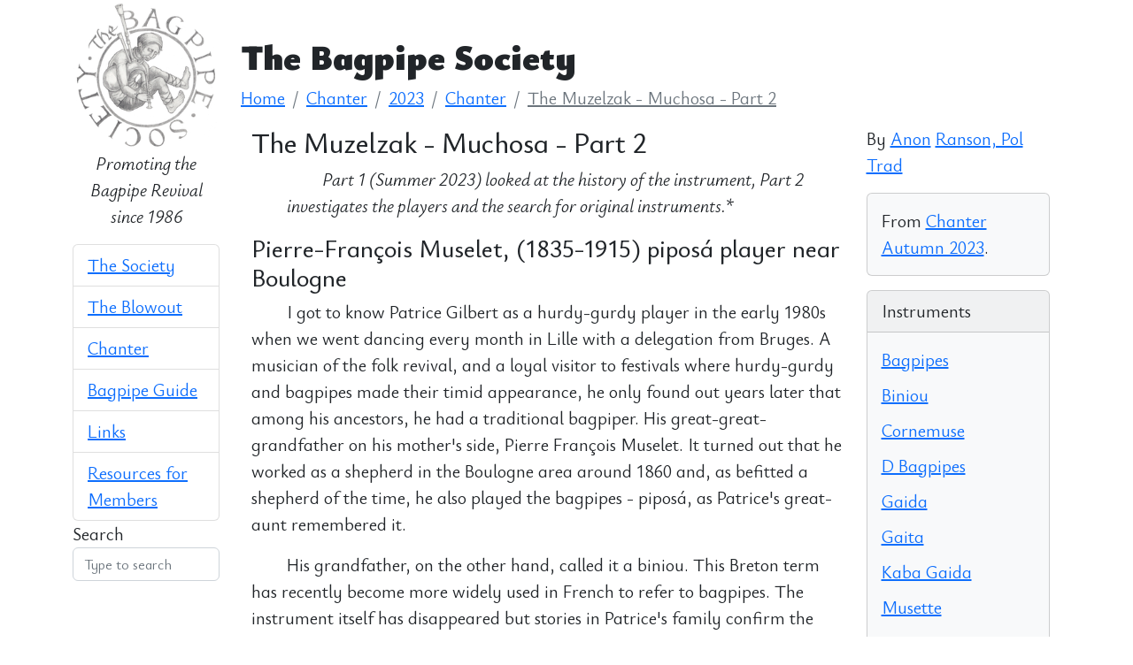

--- FILE ---
content_type: text/html
request_url: https://www.bagpipesociety.org.uk/articles/2023/chanter/autumn/the-muzelzak/
body_size: 15307
content:
<!doctype html>
<html>
    <head>
        <meta charset="utf-8" />
        <meta name="viewport" content="width=device-width, initial-scale=1" />
        <title> The Bagpipe Society </title>

        <link
            rel="stylesheet"
            href="https://cdn.jsdelivr.net/npm/bootstrap@5.2.3/dist/css/bootstrap.min.css"
        />

        <link
            rel="stylesheet"
            href="https://fonts.googleapis.com/css2?family=Ysabeau+Infant:ital,wght@0,1..1000;1,1..1000&display=swap"
        />
        <style>
            body {
                font-family: "Ysabeau Infant", serif;
                font-size: 20px;
                font-weight: 400;
            }

            div.article p {
                text-indent: 2em;
            }

            blockquote p {
                font-style: italic !important;
                padding-left: 2em;
            }

            h1 {
                font-weight: 1000;
                margin-top: 1em;
                 
            }

            nav#TableOfContents ul {
                list-style-type: none;
            }

            .tile {
                margin-top: 15px;
                margin-bottom: 15px;
            }

            .tile .contents {
                margin: 2px;
                padding: 5px;
                min-height: 200px;
                background-repeat: no-repeat;
                background-position: top right;
            }

            .tile-light .contents {
                background-color: rgba(255, 255, 255, 1);
            }

            .tile-light span,
            .tile-light p a,
            .tile-light li a {
                background-color: rgba(255, 255, 255, 0.8);
                color: #000;
            }

            .tile-light a {
                text-decoration: none;
            }

            .tile li {
                margin-left: 0;
                padding: 0;
            }

            .tile ul {
                margin-left: 0;
                padding: 0;
                list-style: none;
            }

            .tile ul.small li {
                font-size: 1.2em;
            }

            .see-also ul {
                list-style: none !important;
                padding-left: 0;
            }

            .see-also li {
                margin-bottom: 0.5em;
            }
        </style>
    </head>
    <body>
        <div class="container">
            <div class="row">
                <div class="col-12 col-sm-12 col-lg-2">
                    <p style="text-align: center; font-style: italic">
                        <a href="/">
                            <img
                                src="/images/logo.png"
                                alt="Bagpipe Society Logo"
                                class="img-fluid"
                            />
                        </a>
                        <br />
                        Promoting the Bagpipe Revival since 1986
                    </p>

                    
  <nav>
    <ul class="list-group">
    <li class="list-group-item list-group-item-action">
      <a href="/society/">The Society</a>
    </li>
    <li class="list-group-item list-group-item-action">
      <a href="/blowout/">The Blowout</a>
    </li>
    <li class="list-group-item list-group-item-action">
      <a aria-current="true" class="ancestor" href="/articles/">Chanter</a>
    </li>
    <li class="list-group-item list-group-item-action">
      <a href="/guide/">Bagpipe Guide</a>
    </li>
    <li class="list-group-item list-group-item-action">
      <a href="/links/">Links</a>
    </li>
    <li class="list-group-item list-group-item-action">
      <a href="/for-members/">Resources for Members</a>
    </li>
    </ul>
  </nav> <form action='https://www.bagpipesociety.org.uk/search' method="get">
    <div class="form-group">
      <label for="query">Search</label>
      <input type="text" class="form-control" name="query" placeholder="Type to search">
    </div>
</form>

                </div>
                <div class="col-12 col-sm-12 col-lg-10">
                    <h1>The Bagpipe Society</h1>

                    <nav aria-label="breadcrumb" class="">
                        <ol class="breadcrumb">
                            
                            <li class="breadcrumb-item">
                                <a href="https://www.bagpipesociety.org.uk/">Home</a>
                            </li>
                            
                            <li class="breadcrumb-item">
                                <a href="https://www.bagpipesociety.org.uk/articles/">Chanter</a>
                            </li>
                            
                            <li class="breadcrumb-item">
                                <a href="https://www.bagpipesociety.org.uk/articles/2023/">2023</a>
                            </li>
                            
                            <li class="breadcrumb-item">
                                <a href="https://www.bagpipesociety.org.uk/articles/2023/chanter/">Chanter</a>
                            </li>
                            

                            <a
                                class="breadcrumb-item active"
                                aria-current="page"
                                href="https://www.bagpipesociety.org.uk/articles/2023/chanter/autumn/the-muzelzak/"
                                >The Muzelzak - Muchosa - Part 2</a
                            >
                        </ol>
                    </nav>
                    
<div class="container">
  <div class="row">
    
    <div class="col-sm-12 col-lg-9 article">
      <h2>The Muzelzak - Muchosa - Part 2</h2>

      
    <blockquote>
<p>Part 1 (Summer 2023) looked at the history of the instrument, Part 2
investigates the players and the search for original instruments.*</p>
</blockquote>
<h3 id="pierre-françois-muselet-1835-1915-piposá-player-near-boulogne">Pierre-François Muselet, (1835-1915) piposá player near Boulogne</h3>
<p>I
got to know Patrice Gilbert as a hurdy-gurdy player in the early 1980s
when we went dancing every month in Lille with a delegation from Bruges.
A musician of the folk revival, and a loyal visitor to festivals where
hurdy-gurdy and bagpipes made their timid appearance, he only found out
years later that among his ancestors, he had a traditional bagpiper. His
great-great-grandfather on his mother's side, Pierre François Muselet.
It turned out that he worked as a shepherd in the Boulogne area around
1860 and, as befitted a shepherd of the time, he also played the
bagpipes - piposá, as Patrice's great-aunt remembered it.</p>
<p>His grandfather, on the other hand, called it a biniou. This Breton term
has recently become more widely used in French to refer to bagpipes. The
instrument itself has disappeared but stories in Patrice's family
confirm the practice of the piposá in the Boulonnais and its connection
to the pastoral profession.</p>





<div class="float-md-start">
    <figure class="" style="padding: 1em">
        <img class="figure-img img-fluid rounded" src="/articles/2023/chanter/autumn/the-muzelzak/images/000040_hu_2ebf0e5474bcab2b.jpg" width="221" height="400">
        <figcaption class="figure-caption" style="width: 221px">
            <small>
                
                

                
            </small>
        </figcaption>
    </figure>
</div>




<p>Pierre-François Muselet was born in Equihen (then Outreau) on 23
November 1835. During his lifetime he practiced many trades, not
consecutively,
but simultaneously, depending on the season and the occasion. He was a
shepherd on a farm with sheep near the junction between Outreau and Le
Portel.</p>
<p>He could also shear sheep and offered his services on many farms, as far
as the Liane. One day, on his way back from shearing, he even fell into
the river. This anecdote was told in a sober tone that suggested our
shepherd was not entirely sober. His main profession was shoemaker and
he offered his services everywhere. He could also reupholster chairs and
occasionally, in winter, went out to sea to fish herring. During 35 of
the last years of his life, he also worked as a gravedigger. But when he
was a shepherd, around 1860, he played piposá and this included playing
during midnight mass with other shepherds. In a tobacco shop-café on the
Place d'Equihen, run by a certain Fourquet, Pierre-François Muselet
would often go and play in exchange for a drink. This was not
appreciated by his wife, so much so that one day, she got fed up with
these drunks and pierced the pocket of his bagpipe so that the café
visits would stop.</p>
<p>She made him believe it had been a mouse that had made the hole. As a
shoemaker, he could have repaired the leather sack, but he chose to stop
playing to keep the peace.</p>
<h3 id="le-berger-leuzois-agé-de-118-ans">Le Berger Leuzois, Agé de 118 ans</h3>
<p>In Leuze-en-Hainaut, a few decades ago, this lithograph from 1830</p>
<p>turned up at a photographer&rsquo;s shop. We see a man, in his fifties, with
an instrument that looks like a muzelzak, as already described in Part
I. The inscription, Le Berger Leuzois, Agé de 118 ans, was added later,
at least after 1885. It is said to refer to shepherd François
Henniquiau. The shepherd had his sheephold at
Pipaix, borough of Leuze-en-Hainaut. Hubert
Boone mentions in his book Doedelzaktraditie in
België that Henniquiau is said to be of Breton
origin. that might not be quite correct. Searching for the name in
genealogical internet sites, we
find this surname only in a very small area
around Leuze and Ath, and a few more in
northern France, but not at all in Brittany. The confusion is more on
the name of the instrument.</p>
<p>Although in the Leuze-Ath region the muzelzak
was known by the Walloon-Picardian name
muchosá or muchafou, the instrument is very
often named by the Breton word biniou, which is
the commonly known alternate word, other than
&lsquo;cornemuse&rsquo; for bagpipe throughout the French
language area.</p>
<p>According to the same genealogical internet sites, shepherd François
Henniquiau is said to have been born in 1780. The lithograph is
associated with the millennium celebration of Canon Saint-Badilon in
1885. Possibly the shepherd was still alive then. Whether he would have
lived another 13 years after that, until 118, as the inscription would
have us believe, is unlikely. Nevertheless, Noel Demey from Bruges in
his blogspot Belgian Super Centenarians mentions a shepherd in the
Luxembourg Ardennes, Hubert Fairon, who attended another meeting of
shepherds at the age of 118. He died aged 120. A healthy profession,
clearly.</p>
<h3 id="the-muchards-of-northern-hainaut">The Muchards of Northern Hainaut</h3>
<p>Until World War I, most of the villages on the Walloon banks of the
Scheldt, and in the Pays des Collines, still had bagpipe players, called
muchards.</p>
<p>They were mostly shepherds, but also artisans and cattle breeders. Most
of them were members of the Confrérie des Muchards, a bagpipe guild,
probably part of the Confrérie de Saint-Druon, which was then
specifically aimed at shepherds with Saint-Druon as their patron saint.
As a compact bagpipe, the Muzelzak was ideally suited for the shepherd
to pass the time while the sheep were grazing. A 19th century handbook
for shepherds also very strongly recommends the prospective shepherd to
play a musical instrument, preferably, shawm or bagpipe. It keeps the
sheep calm and it serves as a beacon for the sheep, so they always know
where the shepherd is. This is in contrast to Swiss cow herders, the
cows themselves have bells so the herder know where they are. But
besides the use of the muzelzak on the grazing pastures, the instrument
was also frequently used to brighten up village festivities, which is
why with Léonie Devos from Arc-Ainières, of the four melodies she could
still remember, two Polkas and a Round Dance were recorded. She
remembered those dance melodies from her 16th birthday in 1899, when
innkeeper and cattle breeder, Fréderic Mortier from Mourcourt, played
for her. The fourth melody was a Pilgrimage March and this one came from
the repertoire played by the muchards during their pilgrimages to
Oostakker and Bon-Secours.</p>
<p>That there were more players could be inferred from the story of
Josephine Piron. She was the daughter of Thomas Piron and niece of his
brother François Piron. Both played muchosá; in fact, it was their
instruments that were later bought by notary César Snoeck from Ronse, an
avid instrument collector.</p>
<p>His collection was split up after his death and went to museums in
Berlin, Petersburg and Brussels. The two muchosás are in the MIM's
collection.</p>
<p>According to Josephine Piron, the pilgrimage to Bon-Secours left very
early in the morning at the chapel of Saint-Druon on the heights of
Hoguenne</p>





<div class="float-md-start">
    <figure class="" style="padding: 1em">
        <img class="figure-img img-fluid rounded" src="/articles/2023/chanter/autumn/the-muzelzak/images/000017_hu_7fb4586847148c72.jpg" width="273" height="400">
        <figcaption class="figure-caption" style="width: 273px">
            <small>
                
                

                
            </small>
        </figcaption>
    </figure>
</div>




<p>near Saint-Sauveur accompanied by some three muchosas. The group of
pilgrims grew along the way and the delegation that joined in Velaines
included at least another three muchards. They played with several
together while stepping and also polyphonically. It was these muchards
from Velaines who played best at the annually organised competition.
There was also an annual pilgrimage to Oostakker, near Gent, which was
also
usually accompanied by three muchards.</p>
<p>Another fixture for the muchards
was the Fiertel, the annual
circumambulation on Trinity Sunday in
honour of Saint-Hermes. The Ronsen
people, who considered a pilgrimage to
their own city too meagre a penance, had
the opportunity to do penance anyway
with this 35-km walk around the city. The
tradition is still organised every year and
ends with a procession in the town of
Ronse. In 1885, during the Fiertel, shepherd
Alphonse Gheux had his picture taken with
his instrument in hand and all dressed in
sheepskin. Alphonse Gheux was one of the
last players, he played until 1912, when his
muzelzak broke and the remains of the
irreparable instrument disappeared into
the bread oven.</p>
<h3 id="the-search-for-the-third-musochá">The search for the third Musochá</h3>
<p>In 1968, Hubert Boone, as a new employee at the Instruments Museum in
Brussels (MIM), began cataloguing a very varied collection of folk music
instruments. Much of it was a donation from the Snoeck family of Ronse.
Notary César Snoeck had been an avid collector of musical instruments.
Two of the most curious pieces in this collection were bagpipes, which
seemed exotic at first sight.</p>
<p>Hubert Boone was therefore particularly surprised when he discovers
these instruments to be of Belgian origin, coming from the village of
Arc-Ainières, in the province of Hainaut. He decided, at his own
expense, to investigate the matter more closely. Over several Saturdays,
he takes his bicycle on the train to go and scout the region. He talks
to older villagers, who were young when bagpipes were still played
there.</p>





<div class="float-md-start">
    <figure class="" style="padding: 1em">
        <img class="figure-img img-fluid rounded" src="/articles/2023/chanter/autumn/the-muzelzak/images/000028_hu_d58a3cdaee532d09.jpg" width="260" height="400">
        <figcaption class="figure-caption" style="width: 260px">
            <small>
                
                
Notary César Snoeck with the two muchosás amongst other instruments

                
            </small>
        </figcaption>
    </figure>
</div>




<p>Hubert Boone asked about the Piron brothers, who were once the owners
and players of the two instruments collected by Notary Snoeck, and today
in the
MIM in Brussels. It is Josephine Piron,
the daughter of Thomas Piron, who
speaks to him about Georges Gheux.
Georges, she says, still played the
bagpipes of his father, Alphonse
Gheux, in his youth. Hubert goes to
the Gheux family and they show him
a photo of Alphonse, Georges' father,
with his Muchosá. He is also told of
one Charles Louis Lehon, a fellow
shepherd of Alphonse, who lived in
Popuelles. His eldest son had also
started playing his father's instrument
at the time. The instrument was
bound to be found with Marcel,
Charles-Louis' grandson, they said.
Hubert Boone went in search of this
grandson, who turned out to live in
Escanaffles. Unfortunately, it was
already late that Saturday, and
Hubert had to hurry to catch the last
train. A long time passes before he is
able to revisit the
region. He starts
copying the Piron brothers'
bagpipes, which are in the MIM. Soon he starts using them in his Folk
Music Group ' De Vlier' and he makes some recordings with them.</p>
<p>Meanwhile, the results of Boone&rsquo;s research were published and came to
the attention of the Musée de la Vie Wallonne, which promptly launches a
survey on the existence of the bagpipe in Wallonia. This survey finds
hardly any interest in the region, except with the constable of
Mourcourt, Mr Boucart. He takes the survey very seriously and goes to
investigate Charles Louis Lehon's bagpipes. He finds the instrument at
the shepherd's grandson, Marcel Lehon, at Escanaffles.</p>
<p>Boucart takes photographs of it, although he does not know enough about
musical instruments to correctly assemble the individual pieces of the
bagpipes.</p>
<p>Indeed, some drone sections and the blowpipe were missing as well as the
bag.</p>
<p>Boucart tries to convince the shepherd to hand over the instrument to
the Musée de la Vie Wallonne in Liège. Marcel pertinently refuses. After
all, he remembers very well that the same policeman, Boucart, had fined
him for not mowing the thistles in his field in time!</p>





<div class="float-md-start">
    <figure class="" style="padding: 1em">
        <img class="figure-img img-fluid rounded" src="/articles/2023/chanter/autumn/the-muzelzak/images/000019_hu_812d817e96d4140f.jpg" width="189" height="400">
        <figcaption class="figure-caption" style="width: 189px">
            <small>
                
                
La Muchosá de Popuelles in the Brussels MIM

                
            </small>
        </figcaption>
    </figure>
</div>




<p>Finally, a third researcher hits the trail to the bagpipes. It is Remy
Dubois, today one of the most respected makers of bagpipes. He lives in
Verviers, but his family is actually from Kain, near Tournai. In
conversation with Marcel Lehon, he mentions his grandfather at Kain and
Marcel is proud to have known him as a teacher in his youth. It was
getting late, that day, and it was already a little too dark to take
good pictures. Remy asked if he could take the instrument with him to
take decent studio photos, to which Marcel replied, <em>&quot; Puisque tu es de
la région,</em> <em>tu peux l'avoir&quot;. (Since you&rsquo;re from the area, you can
have it.)</em> This was just in time!</p>





<div class="float-md-start">
    <figure class="" style="padding: 1em">
        <img class="figure-img img-fluid rounded" src="/articles/2023/chanter/autumn/the-muzelzak/images/000031_hu_adcca4c39f72bc3c.jpg" width="287" height="400">
        <figcaption class="figure-caption" style="width: 287px">
            <small>
                
                
One of the two Muchosá's in the Brussels MIM, once
played by the Piron brothers from Arc-Ainières

                
            </small>
        </figcaption>
    </figure>
</div>




<p>The instrument had always been kept in the drawer of a Picard-style
cabinet, which Marcel had planned to sell the following week to his
cousin, who had a bric-a-brac shop in France. Possibly, Popuelles'
bagpipe had remained in it for sale and would thus have found its way,
or its end, in France. The instrument was later transferred to the MIM
in Brussels.The stock for the chanter and small drone is decorated with
a ram's head and the large drone is decorated with carvings depicting a
shepherd with sheep and dog, the inscription SAINT DRUON A SBOURG NÉ A
CALVAIN PINOI and the chapel of Moustier, near Frasnes-lez-Anvaing. At
the bottom of the drone are further notches, FAPxNART A MOUSTIER. As
usual, this is probably the builder: Frabriqué par Nart à Moustier.</p>





<div class="float-md-start">
    <figure class="" style="padding: 1em">
        <img class="figure-img img-fluid rounded" src="/articles/2023/chanter/autumn/the-muzelzak/images/000006_hu_2f4fbc4b49808a9a.jpg" width="331" height="400">
        <figcaption class="figure-caption" style="width: 331px">
            <small>
                
                
Smaller type Cornemuse des Bergers from the  "Carolus collection" MIM Brussels, origin

                
            </small>
        </figcaption>
    </figure>
</div>




<h3 id="a-cornamuse-à-la-david-teniers-or-a-muzelzak-in-bruges-1909">A Cornamuse à la David Teniers or a Muzelzak in Bruges, 1909?</h3>
<p>In the book Doedelzaktraditie, printed in Belgium, I came across a
postcard, dated 1909, with a black and white image of a blind Bagpiper
in a market scene, probably in Bruges. The work is called &lsquo;Au pays
Flamand, l'Aveugle&rsquo;.</p>
<p>Why do I think it is Bruges? The artist, Georges Hippolythe Dilly,
(Lille 1874 - Châtel-Guyon 1941), is from Lille in northern France but
he had in-laws living in the Bruges area and many of his paintings are
images of the Bruges city centre. The painting shows a blind bagpiper
and whilst the setting is a bit vague but, as is often the case with
fine artists, the musical instruments are depicted in great detail.
However, there is no immediate marketplace in Bruges with such a row of
houses or a plump church tower in the background.</p>





<div class="float-md-start">
    <figure class="" style="padding: 1em">
        <img class="figure-img img-fluid rounded" src="/articles/2023/chanter/autumn/the-muzelzak/images/000036_hu_70c22d2f1630d280.jpg" width="300" height="400">
        <figcaption class="figure-caption" style="width: 300px">
            <small>
                
                
Copy of the Muchosá de Popuelles Owned by Pol Ranson

                
            </small>
        </figcaption>
    </figure>
</div>




<p>But this row of houses does exist and Dilly had already painted it once,
also in 1909. The work is called &lsquo;Les Vieilles Lucarnes de la Ruelle&rsquo;
and it features the Lange Raamstraat, with the Saint-Gilles church tower
in the background. The young lady looking back at the blind man can also
be seen in another painting by Dilly. There she sits on a flat boat on
the canals, shoulder to shoulder with a young man playing a Lichterveld
accordion. So, the market scene could have been inspired by an existing
Bruges market square, with a different row of houses. Looking now at the
blind man's instrument in detail, we see two parallel drones lying on
the shoulder. There is a leather pouch under the right arm, that&rsquo;s not
what we would expect. But we don't see a blow-in pipe, though there is
a
leather strap on the back, meaning that possibly the blind man was
playing with bellows. Below the right hand we see a ring, metal or horn,
possibly a ring/ferrule at the top of the bell joint. Or it could be the
lower ring of a small drone, next to the chanter. We would also expect
that small drone to be found on the left, but the leather bag was also
on the right, it is actually possible. This could then be an instrument
with three drones.</p>





<div class="float-md-start">
    <figure class="" style="padding: 1em">
        <img class="figure-img img-fluid rounded" src="/articles/2023/chanter/autumn/the-muzelzak/images/000022_hu_fc748c36967a50cb.jpg" width="324" height="400">
        <figcaption class="figure-caption" style="width: 324px">
            <small>
                
                

                
            </small>
        </figcaption>
    </figure>
</div>









<div class="float-md-start">
    <figure class="" style="padding: 1em">
        <img class="figure-img img-fluid rounded" src="/articles/2023/chanter/autumn/the-muzelzak/images/000038_hu_a83206b74d6c8b82.jpg" width="600" height="384">
        <figcaption class="figure-caption" style="width: 600px">
            <small>
                
                

                
            </small>
        </figcaption>
    </figure>
</div>




<p>More clarity came when, in
October 2022, I found another painting
by Dilly on an internet art auction site,
showing the same blind player in a
rural village setting. On investigation,
the work was sold in August 2021 I
been unable to trace its whereabouts.</p>
<p>But this painting clearly shows only a
single drone on the shoulder, and the
spot under the left hand betrays even
more than in the market scene, a ring of
a small drone next to the chanter, so
here it does clearly show a muzelzak,
which apart from the bellows, fulfils
the characteristics put forward by
Marin Mersenne and Joost Verschuere
Reynvaan.</p>
<p>My thoughts are that this latest discovered work by
Dilly is older. The work Au Pays Flamand, l'Aveugle is a more sharply
finished painting. The setting may be vague, but the characters and
musical instrument are rendered in great detail. He has already used
most of the elements in earlier paintings. As the work was destined to
participate in the Salon de Paris in 1909 as part of his Au Pays Flamand
series, he enriched the blind man's instrument with a second drone on
the shoulder. No doubt he had seen this in old Flemish masters such as
Jordaens and Teniers and thus wanted to make the instrument look more
Flemish. If this is correct, then we can assume, judging from the
dimensions and structural details of the bagpipe in the oldest painting,
that the blind man was actually playing on a muzelzak. That on this work
we also suspect a bellows instead of a mouth-blown instrument need not
be a problem. Indeed, the blind man may have been forced, say, by
defective teeth, to adjust his muzelzak. It was, after all, about his
livelihood.</p>
<h3 id="two-blind-muzelzakplayers-in-bruges">Two blind muzelzakplayers in Bruges.</h3>
<p>On the Internet site Erfgoed Brugge, (Bruges Heritage), while searching
for the facts surrounding Dilly's work, I found, among other things, a
story from 1883 about two Bruges blind bagpipers. It is about Anselmus
and Blind Cent, who were able to make a living with their bagpipes. They
busked in markets and squares and they were asked to play for parties
and were welcomed to play in Bruges&rsquo; pubs. They were very well matched
and had quite a bit of success. One of the pubs where they regularly
played was Herberg Den Engel, in Loppemstraat, off Simon Stevinplaats.
The story goes that their close friendship was put to the test by a rich
man who rattled his money but ended up not throwing it in the blind
man's hat. One blind man suspected the other of wanting to keep the
money for himself, whereupon they attacked each other with their
instrument and smashed it on each other's heads. Both had thus deprived
themselves of their livelihood. The rich man felt guilty and promptly
ordered two brand new bagpipes from an instrument maker. The new
instruments were of better quality than their previous ones, making them
play even better than before. So much for the story but it raises a
number of questions for me. Were there any instrument builders who could
make bagpipes at that time? Maybe so, as there were certainly builders
who made clarinets and oboes, and for a procession at Mechelen in 1913,
bagpipes were especially made by a renowned instrument builder. That
bagpipes were played in and around Herberg de Engel in Bruges may not
have been entirely made up.</p>
<p>I even briefly considered the idea that one of the blind beggars could
have been &rsquo;l'Aveugle&rsquo; by Dilly and the market square the Simon
Stevinplaats, where Herberg Den Engel was around the corner in
Loppemstraat. But, in the</p>
<p>story, both blind people had already died by the
time the article went to press in 1823. Unless, of course, the painter
Georges Hippolythe Dilly knew the story and was inspired by it to
compose his work. Perhaps, like the Brussels painter Jean Carolus or the
Abraham brothers and David Teniers, he also owned a bagpipe, which he
could use for his paintings. The muzelzak on which the blind man is
playing has a wide bell that does look very much like Joannes Stéphane
Petyt's instrument. Is it this instrument that was offered for sale by
a market vendor at the Marché au Puces in Paris half a century later?
But those are very wild suggestions&hellip;</p>
<h3 id="afterword">Afterword</h3>
<p>It has been difficult to trace how the Muzelzak/Muchosá sounded at the
time. Of the three instruments kept in the Brussels Instrument Museum
(MIM), none have the original reeds. Only in the last decade has Remy
Dubois managed to match exact replicas of the chanter with reeds of his
own design that can offer a nearly correct tonal scale, albeit with
uncomfortable fingering. As a result, we can now enjoy this
exceptionally beautiful lilting timbre of the Muzelzak/Muchosá.</p>
<p>Now very recently, after months of searching for the right reeds,
bagpipe maker Geert Lejeune from Bruges has managed to make this
instrument sound perfect with a standard fingering. He was also able to
increase the range by 3 notes above the octave, without compromising the
beautiful timbre of the Muzelzak, thus preserving the character of this
instrument, which has its roots in the 16th Century. So, the instrument
now has the technical capabilities of modern Flemish pipes or a French
Musette du Centre whilst retaining the authenticity of the old Muzelzak.
It can be debated whether the instrument used to have these technical
capabilities or not.</p>
<p>Regardless of whether that is relevant now for those who want to make
music with this instrument, I assume that the instrument did have those
capabilities. To begin with, the instrument was listed in two music
encyclopedias of their time, that of Marin Mersenne in 1636 and that of
Joost Verschuere Reynvaan from 1795. This allows us to assume that it
was a fully-fledged musical instrument. Reynvaan, by the way, provides a
tone scale that clearly indicates 3
notes above the octave and also the fork fingering to play half notes.
From testimonies during Hubert Boone's fieldwork with people who had
heard players before World War I, we know that they played
polyphonically and sounded beautiful. We don't have to take anything
away from the knowledge that instrument makers had, nor from the talent
that players had at the time. It is enough to look at now living
traditions in Eastern and Southern Europe. The ingenious system that
kaba gaida makers have used for centuries to make their instrument play
chromatically, the accuracy with which shepherds in Sardinia
can make a prefect-sounding launneddas out of reed cane with a pocket
knife, or in Sicily the friscalettu. We can safely assume that musicians
and makers went out of their way to make music sound beautiful. We can
do an instrument like the Muzelzak no greater honour than to choose a
copy with the most beautiful sound and the widest technical
possibilities. Only in this way does the Muzelzak/Muchosá still have a
future outside the walls of a museum.</p>





<figure>
    <img class="figure-img img-fluid rounded" src="/articles/2023/chanter/autumn/the-muzelzak/images/000005_hu_1dd3f008981644af.jpg" width="842" height="632">
    <figcaption class="figure-caption">
        <small>
            
            
Photograph by Jean-Marie Van Coppenolle

            
        </small>
    </figcaption>
</figure>


<h3 id="sources-">Sources :</h3>
<p>Harmonie Universelle, Marine Mersenne, 1636</p>
<p>Muzijkaal Kunstwoordenboek, Joost Verschuere Reynvaan, 1795</p>
<p>De Vriendschap in twijfel gebracht, Het</p>
<p>Burgerwelzijn, 23 juni 1883 &ndash; Erfgoed</p>
<p>Brugge</p>
<p>Archives du Folk 59, Patrice Gilbert 1992</p>
<p>Archives du Folk 59, Patrick Delaval, 1996</p>
<p>Archives du Folk 59, Christian Declerck,</p>
<p>2014/2021</p>
<p>La Muchosá, Cornemuse du Hainaut, Dr.</p>
<p>Jean-Pierre Van Hees,l&rsquo;Anuario da Gaita,</p>
<p>2007</p>
<p>Doedelzaktraditie in België, Hubert Boone,</p>
<p>Renaissance du Livre, 2013</p>
<p>Un Infini Sonore, Jean-Pierre Van Hees,</p>
<p>Editions Coop Breizh, 2014</p>
<p>Belgische Super Eeuwelingen, blogspot</p>
<p>Noel Demeyt, 2018</p>
<h3 id="special-thanks-to">Special thanks to</h3>
<p>Dominique Vandamme, Olle Geris, Remy Dubois, Hubert Boone, Jean-Pierre
Van Hees, Patrick Delaval, Jean-Michel Renard, Stef Boone, Jean-Marie
Van Coppenolle, Patrice Gilbert, Alex Calmeyn, Chabier Aparizio, Martin
Rusek, Wim Bosmans.</p>

    


      <table>
      
      </table>
    </div>

    <div class="col-sm-12 col-lg-3 see-also">

      
      
      <p>By 
      
        <a href="https://www.bagpipesociety.org.uk/authors/anon">Anon</a> 
      
        <a href="https://www.bagpipesociety.org.uk/authors/ranson-pol">Ranson, Pol</a> 
      
        <a href="https://www.bagpipesociety.org.uk/authors/trad">Trad</a> 
      
      </p>
      

      
      <div class="card bg-light mb-3">
        <div class="card-body">
          
          
           
           
           
           
           
           
           
           
           
           
           
           
           
           
           
           
           
           
           
           
           
           
           
           
           
           
           
           
           
           
           
           
           
           
           
           
           
           
           
           
           
           
           
           
           
           
           
           
           
           
           
           
           
           
           
           
           
           
           
           
           
           
           
           
           
           
           
           
           
           
           
           
           
           
           
           
           
           
           
           
           
           
           
           
           
           
           
           
           
           
           
           
           
           
           
           
           
           
           
           
           
           
           
           
           
           
           
           
           
           
           
           
           
           
           
           
           
           
           
           
           
           
           
           
           
           
           
           
           
           
           
           
           
           
           
           
           
           
           
           
           
           
           
           
           
           
           
           
           
           
           
           
           
           
           
           
           
           
           
           
           
           
           
           
           
           
           
           
           
           
           
           
           
           
           
           
           
           
           
           
           
           
           
           
           
           
           
           
           
           
           
           
           
           
           
           
           
           
           
           
           
           
           
           
           
           
           
           
           
           
           
           
           
           
           
           
           
           
           
           
           
           
           
           
           
           
           
           
           
           
           
           
           
           
           
           
           
           
           
           
           
           
           
           
           
           
           
           
           
           
           
           
           
           
           
           
           
           
           
           
           
           
           
           
           
           
           
           
           
           
           
           
           
           
           
           
           
           
           
           
           
           
           
           
           
           
           
           
           
           
           
           
           
           
           
           
           
           
           
           
           
           
           
           
           
           
           
           
           
           
           
           
           
           
           
           
           
           
           
           
           
           
           
           
           
           
           
           
           
           
           
           
           
           
           
           
           
           
           
           
           
           
           
           
           
           
           
           
           
           
           
           
           
           
           
           
           
           
           
           
           
           
           
           
           
           
           
           
           
           
           
           
           
           
           
           
           
           
           
           
           
           
           
           
           
           
           
           
           
           
           
           
           
           
           
           
           
           
           
           
           
           
           
           
           
           
           
           
           
           
           
           
           
           
           
           
           
           
           
           
           
           
           
           
           
           
           
           
           
           
           
           
           
           
           
           
           
           
           
           
           
           
           
           
           
           
           
           
           
           
           
           
           
           
           
           
           
           
           
           
           
           
           
           
           
           
           
           
           
           
           
           
           
           
           
           
           
           
           
           
           
           
           
           
           
           
           
           
           
           
           
           
           
           
           
           
           
           
           
           
           
           
           
           
           
           
           
           
           
           
           
           
           
           
           
           
           
           
           
           
           
           
           
           
           
           
           
           
           
           
           
           
           
           
           
           
           
           
           
           
           
           
           
           
           
           
           
           
           
           
           
           
           
           
           
           
           
           
           
           
           
           
           
           
           
           
           
           
           
           
           
           
           
           
           
           
           
           
           
           
           
           
           
           
           
           
           
           
           
           
           
           
           
           
           
           
           
           
           
           
           
           
           
           
           
           
           
           
           
           
           
           
           
           
           
           
           
           
           
           
           
           
           
           
           
           
           
           
           
           
           
           
           
           
           
           
           
           
           
           
           
           
           
           
           
           
           
           
           
           
           
           
           
           
           
           
           
           
           
           
           
           
           
           
           
           
           
           
           
           
           
           
           
           
           
           
           
           
           
           
           
           
           
           
           
           
           
           
           
           
           
           
           
           
           
           
           
           
           
           
           
           
           
           
           
           
           
           
           
           
           
           
           
           
           
           
           
           
           
           
           
           
           
           
           
           
           
           
           
           
           
           
           
           
           
           
           
           
           
           
           
           
           
           
           
           
           
           
           
           
           
           
           
           
           
           
           
           
           
           
           
           
           
           
           
           
           
           
           
           
           
           
           
           
           
           
           
           
           
           
           
           
           
           
           
           
           
           
           
           
           
           
           
           
           
           
           
           
           
           
           
           
           
           
           
           
           
           
           
           
           
           
           
           
           
           
           
           
           
           
           
           
           
           
           
           
           
           
           
           
           
           
           
           
           
           
           
           
           
           
           
           
           
           
           
           
           
           
           
           
           
           
           
           
           
           
           
           
           
           
           
           
           
           
           
           
           
           
           
           
           
           
           
           
           
           
           
           
           
           
           
           
           
           
           
           
           
           
           
           
           
           
           
           
           
           
           
           
           
           
           
           
           
           
           
           
           
           
           
           
           
           
           
           
           
           
           
           
           
           
           
           
           
           
           
           
           
           
           
           
           
           
           
           
           
           
           
           
           
           
           
           
           
           
           
           
           
           
           
           
           
           
           
           
           
           
           
           
           
           
           
           
           
           
           
           
           
           
           
           
           
           
           
           
           
           
           
           
           
           
           
           
           
           
           
           
           
           
           
           
           
           
           
           
           
           
           
           
           
           
           
           
           
           
           
           
           
           
           
           
           
           
           
           
           
           
           
           
           
           
           
           
           
           
           
           
           
           
           
           
           
           
           
           
           
           
           
           
           
           
           
           
           
           
           
           
           
           
           
           
           
           
           
           
           
           
           
           
           
           
           
           
           
           
           
           
           
           
           
           
           
           
           
           
           
           
           
           
           
           
           
           
           
           
           
           
           
           
           
           
           
           
           
           
           
           
           
           
           
           
           
           
           
           
           
           
           
           
           
           
           
           
           
           
           
           
           
           
           
           
           
           
           
           
           
           
           
           
           
           
           
           
           
           
           
           
           
           
           
           
           
           
           
           
           
           
           
           
           
           
           
           
           
           
           
           
           
           
           
           
           
           
           
           
           
           
           
           
           
           
           
           
           
           
           
           
           
           
           
           
           
           
           
           
           
           
           
           
           
           
           
           
           
           
           
           
           
           
           
           
           
           
           
           
           
           
           
           
           
           
           
           
           
           
           
           
           
           
           
           
           
           
           
           
           
           
           
           
           
           
           
           
           
           
           
           
           
           
           
           
           
           
           
           
           
           
           
           
           
           
           
           
           
           
           
           
           
           
           
           
           
           
           
           
           
           
           
           
           
           
           
           
           
           
           
           
           
           
           
           
           
           
           
           
           
           
           
           
           
           
           
           
           
           
           
           
           
           
           
           
           
           
           
           
           
           
           
           
           
           
           
           
           
           
           
           
           
           
           
           
           
           
           
           
           
           
           
           
           
           
           
           
           
           
           
           
           
           
           
           
           
           
           
           
           
           
           
           
           
           
           
           
           
           
           
           
           
           
           
           
           
           
           
           
           
           
           
           
           
           
           
           
           
           
           
           
           
           
           
           
           
           
           
           
           
           
           
           
           
           
           
           
           
           
           
           
           
           
           
           
           
           
           
           
           
           
           
           
           
           
           
           
           
           
           
           
           
           
           
           
           
           
           
           
           
           
           
           
           
           
           
           
           
           
           
           
           
           
           
           
           
           
           
           
           
           
           
           
           
           
           
           
           
           
           
           
           
           
           
           
           
           
           
           
           
           
           
           
           
           
           
           
           
           
           
           
           
           
           
           
           
           
           
           
           
           
           
           
           
           
           
           
           
           
           
           
           
           
           
           
           
           
           
           
           
           
           
           
           
           
           
           
           
           
           
           
           
           
           
           
           
           
           
           
           
           
           
           
           
           
           
           
           
           
           
           
           
           
           
           
           
           
           
           
           
           
           
           
           
           
           
           
           
           
           
           
           
           
           
           
           
           
           
           
           
           
           
           
           
           
           
           
           
           
           
           
           
           
           
           
           
           
           
           
           
           
           
           
           
           
           
           
           
           
           
           
           
           
           
           
           
           
           
           
           
           
           
           
           
           
           
           
           
           
           
           
           
           
           
           
           
           
           
           
           
           
           
           
           
           
           
           
           
           
           
           
           
           
           
           
           
           
           
           
           
           
           
           
           
           
           
           
           
           
           
           
           
           
           
           
           
           
           
           
           
           
           
           
           
           
           
           
           
           
           
           
           
           
           
           
           
           
           
           
           
           
           
           
           
           
           
           
           
           
           
           
           
           
           
           
           
           
           
           
           
           
           
           
           
           
           
           
           
           
           
           
           
           
           
           
           
           
           
           
           
           
           
           
           
           
           
           
           
           
           
           
           
           
           
           
           
           
           
           
           
           
           
           
           
           
           
           
           
           
           
           
           
           
           
           
           
           
           
           
           
           
           
           
           
           
           
           
           
           
           
           
           
           
           
           
           
           
           
           
           
           
           
           
           
           
           
           
           
           
           
           
           
           
           
           
           
           
           
           
           
           
           
           
           
           
           
           
           
           
           
           
           
           
           
           
           
           
           
           
           
           
           
           
           
           
           
           
           
           
           
           
           
           
           
           
           
           
           
           
           
           
           
           
           
           
           
           
           
           
           
           
           
           
           
           
           
           
           
           
           
           
           
           
           
           
           
           
           
           
           
           
           
           
           
           
           
           
           
           
           
           
           
           
           
           
           
           
           
           
           
           
           
           
           
           
           
           
           
           
           
           
           
           
           
           
           
           
           
           
           
           
           
           
           
           
           
           
           
           
           
           
           
           
           
           
           
           
           
           
           
           
           
           
           
           
           
           
           
           
           
           
           
           
           
           
           
           
           
           
           
           
           
           
           
           
           
           
           
           
           
           
           
           
           
           
           
           
           
           
           
           
           
           
           
           
           
           
           
           
           
           
           
           
           
           
           
           
           
           
           
           
           
           
           
           
           
           
           
           
           
           
           
           
           
           
           
           
           
           
           
           
           
           
           
           
           
           
           
           
           
           
           
           
           
           
           
           
           
           
           
           
           
           
           
           
           
           
           
           
           
           
           
           
           
           
           
           
           
           
           
           
           
           
           
           
           
           
           
           
           
           
           
           
           
           
           
           
           
           
           
           
           
           
           
           
           
           
           
           
           
           
           
           
           
           
           
           
           
           
           
           
           
           
           
           
           
           
           
           
           
           
           
           
           
           
           
           
           
           
           
           
           
           
           
           
           
           
           
           
           
           
           
           
           
           
           
           
           
           
           
           
           
           
           
           
           
           
           
           
           
           
           
           
           
           
           
           
           
           
           
           
           
           
           
           
           
           
           
           
           
           
           
           
           
           
           
           
           
           
           
           
           
           
           
           
           
           
           
           
           
           
           
           
           
           
           
           
           
           
           
           
           
           
           
           
           
           
           
           
           
           
           
           
           
           
           
           
           
           
           
           
           
           
           
           
           
           
           
           
           
           
           
           
           
           
           
           
           
           
           
           
           
           
           
           
           
           
           
           
           
           
           
           
           
           
           
           
           
           
           
           
           
           
           
           
           
           
           
           
           
           
           
           
           
           
           
           
           
           
           
           
           
           
           
           
           
           
           
           
           
           
           
           
           
           
           
           
           
           
           
           
           
           
           
           
           
           
           
           
           
           
           
           
           
           
           
           
           
           
           
           
           
           
           
           
           
           
           
           
           
           
           
           
           
           
           
           
           
           
           
           
           
           
           
           
           
           
           
           
           
           
           
           
           
           
           
           
           
           
           
           
           
           
           
           
           
           
           
           
           
           
           
           
           
           
           
           
           
           
           
           
           
           
           
           
           
           
           
           
           
           
           
           
           
           
           
           
           
           
           
           
           
           
           
           
           
           
           
           
           
           
           
           
           
           
           
           
           
           
           
           
           
           
           
           
           
           
           
           
           
           
           
           
           
           
           
           
           
           
           
           
           
           
           
           
           
           
           
           
           
           
           
           
           
           
           
           
           
           
           
           
           
           
           
           
           
           
           
           
           
           
           
           
           
           
           
           
           
           
           
           
           
           
           
           
           
           
           
           
           
           
           
           
           
           
           
           
           
           
           
           
           
           
           
           
           
           
           
           
           
           
           
           
           
           
           
           
           
           
           
           
           
           
           
           
           
           
           
           
           
           
           
           
           
           
           
           
           
           
           
           
           
           
           
           
           
           
           
           
           
           
           
           
           
           
           
           
           
           
           
           
           
           
           
           
           
           
           
           
           
           
           
           
           
           
           
           
           
           
           
           
           
           
           
           
           
           
           
           
           
           
           
           
           
           
           
           
           
           
           
           
           
           
           
           
           
           
           
           
           
           
           
           
           
           
           
           
           
           
           
           
           
           
           
           
           
           
           
           
           
           
           
           
           
           
           
           
           
           
           
           
           
           
           
           
           
           
           
           
           
           
           
           
           
           
           
           
           
           
           
           
           
           
           
           
           
           
           
           
           
           
           
           
           
           
           
           
           
           
           
           
           
           
           
           
           
           
           
           
           
           
           
           
           
           
           
           
           
           
           
           
           
           
           
           
           
           
           
           
           
           
           
           
           
           
           
           
           
           
           
           
           
           
           
           
           
           
           
           
           
           
           
           
           
           
           
           
           
           
           
           
           
           
           
           
           
           
           
           
           
           
           
           
           
           
           
           
           
           
           
           
           
           
           
           
           
           
           
           
           
           
           
           
           
           
           
           
           
           
           
           
           
           
           
           
           
           
           
           
           
           
           
           
           
           
           
           
           
           
           
           
           
           
           
           
           
           
           
           
           
           
           
           
           
           
           
           
           
           
           
           
           
           
           
           
           
           
           
           
           
           
           
           
           
           
           
           
           
           
           
           
           
           
           
           
           
           
           
           
           
           
           
           
           
           
           
           
           
           
           
           
           
           
           
           
           
           
           
           
           
           
           
           
           
           
           
           
           
           
           
           
           
           
           
           
           
           
           
           
           
           
           
           
           
           
           
           
           
           
           
           
           
           
           
           
           
           
           
           
           
           
           
           
           
           
           
           
           
           
           
           
           
           
           
           
           
           
           
           
           
           
           
           
           
           
           
           
           
           
           
           
           
           
           
           
           
           
           
           
           
           
           
           
           
           
           
           
           
           
           
           
           
           
           
           
           
           
           
           
           
           
           
           
           
           
           
           
           
           
           
           
           
           
           
           
           
           
           
           
           
           
           
           
           
           
           
           
           
           
           
           
           
           
           
           
           
           
           
           
           
           
           
           
           
           
           
           
           
           
           
           
           
           
           
           
           
           
           
           
           
           
           
           
           
           
           
           
           
           
           
           
           
           
           
           
           
           
           
           
           
           
           
           
           
           
           
           
           
           
           
           
           
           
           
           
           
           
           
           
           
           
           
           
           
           
           
           
           
           
           
           
           
           
           
           
           
           
           
           
           
           
           
           
           
           
           
           
           
           
           
           
           
           
           
           
           
           
           
           
           
           
           
           
           
           
           
           
           
           
           
           
           
           
           
           
           
           
           
           
           
           
           
           
           
           
           
           
           
           
           
           
           
           
           
           
           
           
           
           
           
           
           
           
           
           
           
           
           
           
           
           
           
           
           
           
           
           
           
           
           
           
           
           
           
           
           
           
           
           
           
           
           
           
           
           
           
           
           
           
           
           
           
           
           
           
           
           
           
           
           
           
           
           
           
           
           
           
           
           
           
           
           
           
           
           
           
           
           
           
           
           
           
           
           
           
           
           
           
           
           
           
           
           
           
           
           
           
           
           
           
           
           
           
           
           
           
           
           
           
           
           
           
           
           
           
           
           
           
           
           
           
           
           
           
           
           
           
           
           
           
           
           
           
           
           
           
           
           
           
           
           
           
           
           
           
           
           
           
           
           
           
           
           
           
           
           
           
           
           
           
           
           
           
           
           
           
           
           
           
           
           
           
           
           
           
           
           
           
           
           
           
           
           
           
           
           
           
           
           
           
           
           
           
           
           
           
           
           
           
           
           
           
           
           
           
           
           
           
           
           
           
           
           
           
           
           
           
           
           
           
           
           
           
           
           
           
           
           
           
           
           
           
           
           
           
           
           
           
           
           
           
           
           
           
           
           
           
           
           
           
           
           
           
           
           
           
           
           
           
           
           
           
           
           
           
           
           
           
           
           
           
           
           
           
           
           
           
           
           
           
           
           
           
           
           
           
           
           
           
           
           
           
           
           
           
           
           
           
           
           
           
           
           
           
           
           
           
           
           
           
           
           
           
           
           
           
           
           
           
           
           
           
           
           
           
           
           
           
           
           
           
           
           
           
           
           
           
           
           
           
           
           
           
           
           
           
           
           
           
           
           
           
           
           
           
           
           
           
           
           
           
           
           
           
           
           
           
           
           
           
           
           
           
           
           
           
           
           
           
           
           
           
           
           
           
           
           
           
           
           
           
           
           
           
           
           
           
           
           
           
           
           
           
           
           
           
           
           
           
           
           
           
           
           
           
           
           
           
           
           
           
           
           
           
           
           
           
           
           
           
           
           
           
           
           
           
           
           
           
           
           
           
           
           
           
           
           
           
           
           
           
           
           
           
           
           
           
           
           
           
           
           
           
           
           
           
           
           
           
           
           
           
           
           
           
           
           
           
           
           
           
           
           
           
           
           
           
           
           
           
           
           
           
           
           
           
           
           
           
           
           
           
           
           
           
           
           
           
           
           
           
           
           
           
           
           
           
           
           
           
           
           
           
           
           
           
           
           
           
           
           
           
           
           
           
           
           
           
           
           
           
           
           
           
           
           
           
           
           
           
           
           
           
           
           
           
           
           
           
           
           
           
           
           
           
           
           
           
           
           
           
           
           
           
           
           
           
           
           
           
           
           
           
           
           
           
           
           
           
           
           
           
           
           
           
           
           
           
           
           
           
           
           
           
           
           
           
           
           
           
           
           
           
           
           
           
           
           
           
           
           
           
           
           
           
           
           
           
           
           
           
           
           
           
           
           
           
           
           
           
           
           
           
           
           
           
           
           
           
           
           
           
           
           
           
           
           
           
           
           
           
           
           
           
           
           
           
           
           
           
           
           
           
           
           
           
           
           
           
           
           
           
           
           
           
           
           
           
           
           
           
           
           
           
           
           
           
           
           
           
           
           
           
           
           
           
           
           
           
           
           
           
           
           
           
           
           
           
           
           
           
           
           
           
           
           
           
           
           
           
           
           
           
           
           
           
           
           
           
           
           
           
           
           
           
           
           
           
           
           
           
           
           
           
           
           
           
           
           
           
           
           
           
           
           
           
           
           
           
           
           
           
           
           
           
           
           
           
           
           
           
           <p class="card-text">From <a href="https://www.bagpipesociety.org.uk/articles/2023/chanter/autumn/toc/">Chanter Autumn 2023</a>.</p>
           
           
           
           
           
           
           
           
           
           
           
           
           
           
           
           
           
           
           
           
           
           
           
           
           
           
           
           
           
           
           
           
           
           
           
           
           
           
           
           
           
           
           
           
           
           
           
           
           
           
           
           
           
           
           
           
           
           
           
           
           
           
           
           
           
           
           
           
           
           
           
           
           
           
           
           
           
           
           
           
           
           
           
           
           
           
           
           
           
           
           
           
           
           
           
           
           
           
           
           
           
           
           
           
           
           
           
           
           
           
           
           
           
           
           
           
           
           
           
           
           
           
           
           
           
           
           
           
           
           
           
           
           
           
           
           
           
           
           
           
           
           
           
           
           
           
           
           
           
           
           
           
           
           
           
           
           
           
           
           
           
           
           
           
           
           
           
           
           
           
           
           
           
           
           
           
           
           
           
           
           
           
           
           
           
           
           
           
           
           
           
           
           
           
           
           
           
           
           
           
           
           
           
           
           
           
           
           
           
           
           
           
           
           
           
           
           
           
           
           
           
           
           
           
           
           
           
           
           
           
           
           
           
           
           
           
           
           
           
           
           
           
           
           
           
           
           
           
           
           
           
           
           
           
           
           
           
           
           
           
           
           
           
           
           
           
           
           
           
           
           
           
           
           
           
           
           
           
           
           
           
           
           
           
           
           
           
           
           
           
           
           
           
           
           
           
           
           
           
           
           
           
           
           
           
           
           
           
           
           
           
           
           
           
           
           
           
           
           
           
           
           
           
           
           
           
           
           
           
           
           
           
           
           
           
           
           
           
           
           
           
           
           
           
           
           
           
           
           
           
           
           
           
           
           
           
           
           
           
           
           
           
           
           
           
           
           
           
           
           
           
           
           
           
           
           
           
           
           
           
           
           
           
           
           
           
           
           
           
           
           
           
           
           
           
           
           
           
           
           
           
           
           
           
           
           
           
           
           
           
           
           
           
           
           
           
           
           
           
           
           
           
           
           
           
           
           
           
           
           
           
           
           
           
           
           
           
           
           
           
           
           
           
           
           
           
           
           
           
           
           
           
           
           
           
           
           
           
           
           
           
           
           
           
           
           
           
           
           
           
           
           
           
           
           
           
           
           
           
           
           
           
           
           
           
           
           
           
           
           
           
           
           
           
           
           
           
           
           
           
           
           
           
           
           
           
           
           
           
           
           
           
           
           
           
           
           
           
           
           
           
           
           
           
           
           
           
           
           
           
           
           
           
           
           
           
           
           
           
           
           
           
           
           
           
           
           
           
           
           
           
           
           
           
           
           
           
           
           
           
           
           
           
           
           
           
           
           
           
           
           
           
           
           
           
           
           
           
           
           
           
           
           
           
           
           
           
           
           
           
           
           
           
           
           
           
           
           
           
           
           
           
           
           
           
           
           
           
           
           
           
           
           
           
           
           
           
           
           
           
           
           
           
           
           
           
           
           
           
           
           
           
           
           
           
           
           
           
           
           
           
           
           
           
           
           
           
           
           
           
           
           
           
           
           
           
           
           
           
           
           
           
           
           
           
           
           
           
           
           
           
           
           
           
           
           
           
           
           
           
           
           
           
           
           
           
           
           
           
           
           
           
           
           
           
           
           
           
           
           
           
           
           
           
           
           
           
           
           
           
           
           
           
           
           
           
           
           
           
           
           
           
           
           
           
           
           
           
           
           
           
           
           
           
           
           
           
           
           
           
           
           
           
           
           
           
           
           
           
           
           
           
           
           
           
           
           
           
           
           
           
           
           
           
           
           
           
           
           
           
           
           
           
           
           
           
           
           
           
           
           
           
           
           
           
           
           
           
           
           
           
           
           
           
           
           
           
           
           
           
           
           
           
           
           
           
           
           
           
           
           
           
           
           
           
           
           
           
           
           
           
           
           
           
           
           
           
           
           
           
           
           
           
           
           
           
           
           
           
           
           
           
           
           
           
           
           
           
           
           
           
           
           
           
           
           
           
           
           
           
           
           
           
           
           
           
           
           
           
           
           
           
           
           
           
           
           
           
           
           
           
           
           
           
           
           
           
           
           
           
           
           
           
           
           
           
           
           
           
           
           
           
           
           
           
           
           
           
           
           
           
           
           
           
           
           
           
           
           
           
           
           
           
           
           
           
           
           
           
           
           
           
           
           
           
           
           
           
           
           
           
           
           
           
           
           
           
           
           
           
           
           
           
           
           
           
           
           
           
           
           
           
           
           
           
           
           
           
           
           
           
           
           
           
           
           
           
           
           
           
           
           
           
           
           
           
           
           
           
           
           
           
           
           
           
           
           
           
           
           
           
           
           
           
           
           
           
           
           
           
           
           
           
           
           
           
           
           
           
           
           
           
           
           
           
           
           
           
           
           
           
           
           
           
           
           
           
           
           
           
           
           
           
           
           
           
           
           
           
           
           
           
           
           
           
           
           
           
           
           
           
           
           
           
           
           
           
           
           
           
           
           
           
           
           
           
           
           
           
           
           
           
           
           
           
           
           
           
           
           
           
           
           
           
           
           
           
           
           
           
           
           
           
           
           
           
           
           
           
           
           
           
           
           
           
           
           
           
           
           
           
           
           
           
           
           
           
           
           
           
           
           
           
           
           
           
           
           
           
           
           
           
           
           
           
           
           
           
           
           
           
           
           
           
           
           
           
           
           
           
           
           
           
           
           
           
           
           
           
           
           
           
           
           
           
           
           
           
           
           
           
           
           
           
           
           
           
           
           
           
           
           
           
           
           
           
           
           
           
           
           
           
           
           
           
           
           
           
           
           
           
           
           
           
           
           
           
           
           
           
           
           
           
           
           
           
           
           
           
           
           
           
           
           
           
           
           
           
           
           
           
           
           
           
           
           
           
           
           
           
           
           
           
           
           
           
           
           
           
           
           
           
           
           
           
           
           
           
           
           
           
           
           
           
           
           
           
           
           
           
           
           
           
           
           
           
           
           
           
           
           
           
           
           
           
           
           
           
           
           
           
           
           
           
           
           
           
           
           
           
           
           
           
           
           
           
           
           
           
           
           
           
           
           
           
           
           
           
           
           
           
           
           
           
           
           
           
           
           
           
           
           
           
           
           
           
           
           
           
           
           
           
           
           
           
           
           
           
           
           
           
           
           
           
           
           
           
           
           
           
           
           
           
           
           
           
           
           
           
           
           
           
           
           
           
           
           
           
           
           
           
           
           
           
           
           
           
           
           
           
           
           
           
           
           
           
           
           
           
           
           
           
           
           
           
           
           
           
           
           
           
           
           
           
           
           
           
           
           
           
           
           
           
           
           
           
           
           
           
           
           
           
           
           
           
           
           
           
           
           
           
           
           
           
           
           
           
           
           
           
           
           
           
           
           
           
           
           
           
           
           
           
           
           
           
           
           
           
           
           
           
           
           
           
           
           
           
           
           
           
           
           
           
           
           
           
           
           
           
           
           
           
           
           
           
           
           
           
           
           
           
           
           
           
           
           
           
           
           
           
           
           
           
           
           
           
           
           
           
           
           
           
           
           
           
           
           
           
           
           
           
           
           
           
           
           
           
           
           
           
           
           
           
           
           
           
           
           
           
           
           
           
           
           
           
           
           
           
           
           
           
           
           
           
           
           
           
           
           
           
           
           
           
           
           
           
           
           
           
           
           
           
           
           
           
           
           
           
           
           
           
           
           
           
           
           
           
           
           
           
           
           
           
           
           
           
           
           
           
           
           
           
           
           
           
           
           
           
           
           
           
           
           
           
           
           
           
           
           
           
           
           
           
           
           
           
           
           
           
           
           
           
           
           
           
           
           
           
           
           
           
           
           
           
           
           
           
           
           
           
           
           
           
           
           
           
           
           
           
           
           
           
           
           
           
           
           
           
           
           
           
           
           
           
           
           
           
           
           
           
           
           
           
           
           
           
           
           
           
           
           
           
           
           
           
           
           
           
           
           
           
           
           
           
           
           
           
           
           
           
           
           
           
           
           
           
           
           
           
           
           
           
           
           
           
           
           
           
           
           
           
           
           
           
           
           
           
           
           
           
           
           
           
           
           
           
           
           
           
           
           
           
           
           
           
           
           
           
           
           
           
           
           
           
           
           
           
           
           
           
           
           
           
           
           
           
           
           
           
           
           
           
           
           
           
           
           
           
           
           
           
           
           
           
           
           
           
           
           
           
           
           
           
           
           
           
           
           
           
           
           
           
           
           
           
           
           
           
           
           
           
           
           
           
           
           
           
           
           
           
           
           
           
           
           
           
           
           
           
           
           
           
           
           
           
           
           
           
           
           
           
           
           
           
           
           
           
           
           
           
           
           
           
           
           
           
           
           
           
           
           
           
           
           
           
           
           
           
           
           
           
           
           
           
           
           
           
           
           
           
           
           
           
           
           
           
           
           
           
           
           
           
           
           
           
           
           
           
           
           
           
           
           
           
           
           
           
           
           
           
           
           
           
           
           
           
           
           
           
           
           
           
           
           
           
           
           
           
           
           
           
           
           
           
           
           
           
           
           
           
           
           
           
           
           
           
           
           
           
           
           
           
           
           
           
           
           
           
           
           
           
           
           
           
           
           
           
           
           
           
           
           
           
           
           
           
           
           
           
           
           
           
           
           
           
           
           
           
           
           
           
           
           
           
           
           
           
           
           
           
           
           
           
           
           
           
           
           
           
           
           
           
           
           
           
           
           
           
           
           
           
           
           
           
           
           
           
           
           
           
           
           
           
           
           
           
           
           
           
           
           
           
           
           
           
           
           
           
           
           
           
           
           
           
           
           
           
           
           
           
           
           
           
           
           
           
           
           
           
           
           
           
           
           
           
           
           
           
           
           
           
           
           
           
           
           
           
           
           
           
           
           
           
           
           
           
           
           
           
           
           
           
           
           
           
           
           
           
           
           
           
           
           
           
           
           
           
           
           
           
           
           
           
           
           
           
           
           
           
           
           
           
           
           
           
           
           
           
           
           
           
           
           
           
           
           
           
           
           
           
           
           
           
           
           
           
           
           
           
           
           
           
           
           
           
           
           
           
           
           
           
           
           
           
           
           
           
           
           
           
           
           
           
           
           
           
           
           
           
           
           
           
           
           
           
           
           
           
           
           
           
           
           
           
           
           
           
           
           
           
           
           
           
           
           
           
           
           
           
           
           
           
           
           
           
           
           
           
           
           
           
           
           
           
           
           
           
           
           
           
           
           
           
           
           
           
           
           
           
           
           
           
           
           
           
           
           
           
           
           
           
           
           
           
           
           
           
           
           
           
           
           
           
           
           
           
           
           
           
           
           
           
           
           
           
           
           
           
           
           
           
           
           
           
           
           
           
           
           
           
           
           
           
           
           
           
           
           
           
           
           
           
           
           
           
           
           
           
           
           
           
           
           
           
           
           
           
           
           
           
           
           
           
           
           
           
           
           
           
           
           
           
           
           
           
           
           
           
           
           
           
           
           
           
           
           
           
           
           
           
           
           
           
           
           
           
           
           
           
           
           
           
           
           
           
           
           
           
           
           
           
           
           
           
           
           
           
           
           
           
           
           
           
           
           
           
           
           
           
           
           
           
           
           
           
           
           
           
           
           
           
           
           
           
           
           
           
           
           
           
           
           
           
           
           
           
           
           
           
           
           
           
           
           
           
           
           
           
           
           
           
           
           
           
           
           
           
           
           
           
           
           
           
           
           
           
           
           
           
           
           
           
           
           
           
           
           
           
           
           
           
           
           
           
           
           
           
           
           
           
           
           
           
           
           
           
           
           
           
           
           
           
           
           
           
           
           
           
           
           
           
           
           
           
           
           
           
           
           
           
           
           
           
           
           
           
           
           
           
           
           
           
           
           
           
           
           
           
           
           
           
           
           
           
           
           
           
           
           
           
           
           
           
           
           
           
           
           
           
           
           
           
           
           
           
           
           
           
           
           
           
           
           
           
           
           
           
           
           
           
           
           
           
           
           
           
           
           
           
           
           
           
           
           
           
           
           
           
           
           
           
           
           
           
           
           
           
           
           
           
           
           
           
           
           
           
           
           
           
           
           
           
           
           
           
           
           
           
           
           
           
           
           
           
           
           
           
           
           
           
           
           
           
           
           
           
           
           
           
           
           
           
           
           
           
           
           
           
           
           
           
           
           
           
           
           
           
           
           
           
           
           
           
           
           
           
           
           
           
           
           
           
           
           
           
           
           
           
           
           
           
           
           
           
           
           
           
           
           
           
           
           
           
           
           
           
           
           
           
           
           
           
           
           
           
           
           
           
           
           
           
           
           
           
           
           
           
           
           
           
           
           
           
           
           
           
           
           
           
           
           
           
           
           
           
           
           
           
           
           
           
           
           
           
           
           
           
           
           
           
           
           
           
           
           
           
           
           
           
           
           
           
           
           
           
           
           
           
           
           
           
           
           
           
           
           
           
           
           
           
           
           
           
           
           
           
           
           
           
           
           
           
           
           
           
           
           
           
           
           
           
           
           
           
           
           
           
           
           
           
           
           
           
           
           
           
           
           
           
           
           
           
           
           
           
           
           
           
           
           
           
           
           
           
           
           
           
           
           
           
           
           
           
           
           
           
           
           
           
           
           
           
           
           
           
           
           
           
           
           
           
           
           
           
           
           
           
           
           
           
           
           
           
           
           
           
           
           
           
           
           
           
           
           
           
           
           
           
           
           
           
           
           
           
           
           
           
           
           
           
           
           
           
           
           
           
           
           
           
           
           
           
           
           
           
           
           
           
           
           
           
           
           
           
           
           
           
           
           
           
           
           
           
           
           
           
           
           
           
           
           
           
           
           
           
           
           
           
           
           
           
           
           
           
           
           
           
           
           
           
           
           
           
           
           
           
           
           
           
           
           
           
           
           
           
           
           
           
           
           
           
           
           
           
           
           
           
           
           
           
           
           
           
           
           
           
           
           
           
           
           
           
           
           
           
           
           
           
           
           
           
           
           
           
           
           
           
           
           
           
           
           
           
           
           
           
           
           
           
           
           
           
           
           
           
           
           
           
           
           
           
           
           
           
           
           
           
           
           
           
           
           
           
           
           
           
           
           
           
           
           
           
           
           
           
           
           
           
           
           
           
           
           
           
           
           
           
           
           
           
           
           
           
           
           
           
           
           
           
           
           
           
           
           
           
           
           
           
           
           
           
           
           
           
           
           
           
           
           
           
           
           
           
           
           
           
           
           
           
           
           
           
           
           
           
           
           
           
           
           
           
           
           
           
           
           
           
           
           
           
           
           
           
           
           
           
           
           
           
           
           
           
           
           
           
           
           
           
           
           
           
           
           
           
           
           
           
           
           
           
           
           
           
           
           
           
           
           
           
           
           
           
           
           
           
           
           
           
           
           
           
           
           
           
           
           
           
           
           
           
           
           
           
           
           
           
           
           
           
           
           
           
           
           
           
           
           
           
           
           
           
           
           
           
           
           
           
           
           
           
           
           
           
           
           
           
           
           
           
           
           
           
           
           
           
           
           
           
           
           
           
           
           
           
           
           
           
           
           
           
           
           
           
           
           
           
           
           
           
           
           
           
           
           
           
           
           
           
           
           
           
           
           
           
           
           
           
           
           
           
           
           
           
           
           
           
           
           
           
           
          
          </div>
          </div>
        
       
        
        <div class="card bg-light mb-3">
          <div class="card-header">Instruments</div>
          <div class="card-body">
            <ul>
              
                <li><a href="https://www.bagpipesociety.org.uk/instruments/bagpipes">Bagpipes</a> </li>
              
                <li><a href="https://www.bagpipesociety.org.uk/instruments/biniou">Biniou</a> </li>
              
                <li><a href="https://www.bagpipesociety.org.uk/instruments/cornemuse">Cornemuse</a> </li>
              
                <li><a href="https://www.bagpipesociety.org.uk/instruments/d-bagpipes">D Bagpipes</a> </li>
              
                <li><a href="https://www.bagpipesociety.org.uk/instruments/gaida">Gaida</a> </li>
              
                <li><a href="https://www.bagpipesociety.org.uk/instruments/gaita">Gaita</a> </li>
              
                <li><a href="https://www.bagpipesociety.org.uk/instruments/kaba-gaida">Kaba Gaida</a> </li>
              
                <li><a href="https://www.bagpipesociety.org.uk/instruments/musette">Musette</a> </li>
              
              </ul>
          </div>
        </div>
      
      
      
      <div class="card bg-light mb-3">
        <div class="card-header">Countries and Places</div>
        <div class="card-body">
          <ul>
            
              <li><a href="https://www.bagpipesociety.org.uk/countries/belgium">Belgium</a> </li>
            
              <li><a href="https://www.bagpipesociety.org.uk/countries/france">France</a> </li>
            
              <li><a href="https://www.bagpipesociety.org.uk/countries/luxembourg">Luxembourg</a> </li>
            
            
              <li><a href="https://www.bagpipesociety.org.uk/places/brittany">Brittany</a> </li>
            
              <li><a href="https://www.bagpipesociety.org.uk/places/france">France</a> </li>
            
          </ul>
        </div>
      </div>
     
      
     

   
   <div class="card bg-light mb-3">
     <div class="card-header">People</div>
     <div class="card-body">
       <ul>
         
           <li><a href="https://www.bagpipesociety.org.uk/people/dubois-remy">Dubois, Remy</a> </li>
         
           <li><a href="https://www.bagpipesociety.org.uk/people/geris-olle">Geris, Olle</a> </li>
         
           <li><a href="https://www.bagpipesociety.org.uk/people/ranson-pol">Ranson, Pol</a> </li>
         
           <li><a href="https://www.bagpipesociety.org.uk/people/van-hees-jean-pierre">Van Hees, Jean-Pierre</a> </li>
         
         </ul>
     </div>
   </div>
  
          

      
    </div>
  </div>
</div>


                </div>
            </div>
            <div class="row">
                <div class="col-12">
                    <br />
                    <div class="card">
                        <div class="card-body">
                             
                            <div class="row">
                                <div class="col-sm-12 col-md-6">
                                    <ul>
                                        <li>
                                            <a href="/society/data-processing"
                                                >Data Processing Notice
                                                (GDPR)</a
                                            >
                                        </li>
                                        <li>
                                            <img
                                                src="/images/x-logo.svg"
                                                style="width: 1rem"
                                            />
                                            <a
                                                href="https://twitter.com/BagpipeSociety"
                                                >@BagpipeSociety on X</a
                                            >
                                            (formally known as Twitter)
                                        </li>
                                        <li>
                                            <img
                                                src="/images/instagram-logo.svg"
                                                style="width: 1rem"
                                            />
                                            <a
                                                href="https://www.instagram.com/thebagpipesociety/"
                                                >TheBagpipeSociety on
                                                Instagram</a
                                            >
                                        </li>
                                        <li>
                                            <img
                                                src="/images/facebook-logo.png"
                                                style="width: 1rem"
                                            /><a
                                                href="https://www.facebook.com/bagpipesociety"
                                                >BagpipeSociety on Facebook</a
                                            >
                                        </li>
                                    </ul>
                                </div>
                                <div class="col-sm-12 col-md-6">
                                    <p>
                                        Something wrong or missing from this
                                        page?
                                        <a href="/society/contact"
                                            >Let us know!</a
                                        >
                                    </p>
                                </div>
                            </div>
                        </div>
                    </div>
                </div>
            </div>
        </div>
    </body>
</html>
